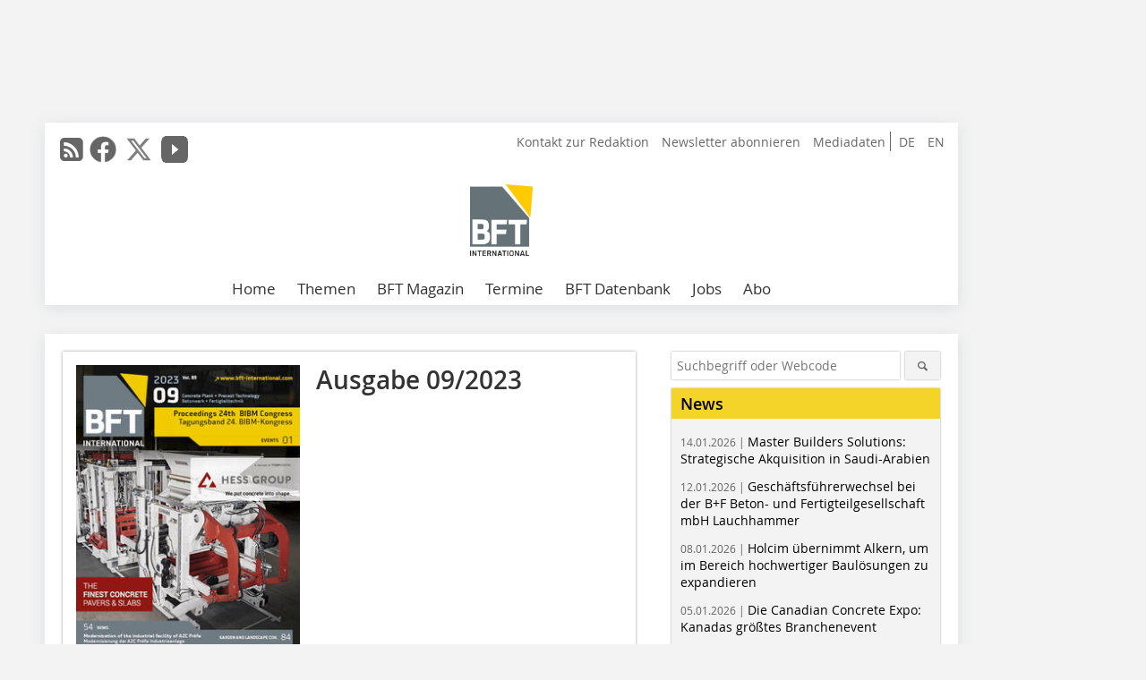

--- FILE ---
content_type: text/html; charset=UTF-8
request_url: https://www.bft-international.com/de/ausgaben/2023-09-3994199.html
body_size: 16453
content:
<!DOCTYPE html>
<html lang="de">
	<head>
		<meta charset="UTF-8">
		<meta name="viewport" content="width=device-width, initial-scale=1.0">
		<meta http-equiv="X-UA-Compatible" content="IE=edge,chrome=1" />

		<link rel="shortcut icon" href="/favicon.ico" type="image/x-icon">
		<link rel="icon" href="/favicon.ico" type="image/x-icon">
		<link rel="apple-touch-icon" sizes="57x57" href="/media/favicon/apple-icon-57x57.png">
		<link rel="apple-touch-icon" sizes="60x60" href="/media/favicon/apple-icon-60x60.png">
		<link rel="apple-touch-icon" sizes="72x72" href="/media/favicon/apple-icon-72x72.png">
		<link rel="apple-touch-icon" sizes="76x76" href="/media/favicon/apple-icon-76x76.png">
		<link rel="apple-touch-icon" sizes="114x114" href="/media/favicon/apple-icon-114x114.png">
		<link rel="apple-touch-icon" sizes="120x120" href="/media/favicon/apple-icon-120x120.png">
		<link rel="apple-touch-icon" sizes="144x144" href="/media/favicon/apple-icon-144x144.png">
		<link rel="apple-touch-icon" sizes="152x152" href="/media/favicon/apple-icon-152x152.png">
		<link rel="apple-touch-icon" sizes="180x180" href="/media/favicon/apple-icon-180x180.png">
		<link rel="icon" type="image/png" sizes="192x192"  href="/media/favicon/android-icon-192x192.png">
		<link rel="icon" type="image/png" sizes="32x32" href="/media/favicon/favicon-32x32.png">
		<link rel="icon" type="image/png" sizes="96x96" href="/media/favicon/favicon-96x96.png">
		<link rel="icon" type="image/png" sizes="16x16" href="/media/favicon/favicon-16x16.png">

					<link rel="alternate" href="https://www.bft-international.com/de/ausgaben/2023-09-3994199.html" hreflang="de">
			<link rel="alternate" href="https://www.bft-international.com/en/issue/2023-09-3994200.html" hreflang="en">
		
							<title>Ausgabe 09/2023 - Betonwerk Fertigteil-Technik</title>
				
				
				
							<meta property="og:title" content="Ausgabe 09/2023 - Betonwerk Fertigteil-Technik">
						
					<meta name="twitter:card" content="summary">
							<meta name="twitter:url" content="https://twitter.com/BFT_INT">
		
							<link rel="alternate" type="application/rss+xml" title="RSS" href="/de/rss.xml" />
		
				<link rel="stylesheet" type="text/css" href="/css/lib/normalize.min.css">
		<link rel="stylesheet" type="text/css" href="/css/lib/fontello.min.css">
		<link rel="stylesheet" type="text/css" href="/css/lib/fontawesome.min.css">
		<link rel="stylesheet" type="text/css" href="/css/lib/solid.min.css">
		<link rel="stylesheet" type="text/css" href="/css/lib/owl.carousel.min.css">
		<link rel="stylesheet" type="text/css" href="/css/lib/jquery.fancybox.min.css?v=2.1.5" media="screen" />
		<link rel="stylesheet" type="text/css" href="/css/style.min.css">
					<link rel="stylesheet" type="text/css" href="/css/theme_bft.min.css">
		
				
		      
        <!-- Neues IVW-Tracking 2021 -->
		  					<!-- begin preload of IOM web manager -->
		<link rel='preload' href='//data-09affd727b.bft-international.com/iomm/latest/manager/base/es6/bundle.js' as='script' id='IOMmBundle'>
		<link rel='preload' href='//data-09affd727b.bft-international.com/iomm/latest/bootstrap/loader.js' as='script'>
		<!-- end preload of IOM web manager -->
		<!-- begin loading of IOMm bootstrap code -->
		<script type='text/javascript' src="//data-09affd727b.bft-international.com/iomm/latest/bootstrap/loader.js"></script>
		<!-- end loading of IOMm bootstrap code -->
		<!-- Neues IVW-Tracking 2021 ENDE -->
		
				
																																																									
																<!-- Usercentrics Smart Data Protector Performance Optimierung (Vorladen der URLs) -->
				<link rel="preconnect" href="//privacy-proxy.usercentrics.eu">
				<link rel="preload" href="//privacy-proxy.usercentrics.eu/latest/uc-block.bundle.js" as="script">
				<link rel="dns-prefetch" href="//app.usercentrics.eu" /> 
				<link rel="dns-prefetch" href="//api.usercentrics.eu" />

								<!-- Usercentrics Consent Management Platform (CMP) mit TCF 2.0 -->
				<script id="usercentrics-cmp" data-settings-id="zq9XLUJpq" src="https://app.usercentrics.eu/browser-ui/latest/loader.js" data-tcf-enabled></script>

				<!-- Usercentrics Smart Data Protector -->
				<script type="application/javascript" src="https://privacy-proxy.usercentrics.eu/latest/uc-block.bundle.js"></script>

				<!-- Usercentrics Smart Data Protector Blockier-Liste -->
				<script>
					uc.blockOnly([
						'BJz7qNsdj-7', 						'HkocEodjb7',  						'BJ59EidsWQ',  						'HkYNq4sdjbm', 						'9V8bg4D63',   						'Hko_qNsui-Q'  											]);
				</script>
			
		

		<script type="text/javascript">
			window.dataLayer = window.dataLayer || [];
		window.dataLayer.push({'pageCategoryPrimary': "undefined" });
		window.dataLayer.push({'pageCategorySecondary': "undefined" });
		window.dataLayer.push({'pageAuthor': "undefined" });
		window.dataLayer.push({'pageIssue': "undefined" });
		</script>

							
	<!-- Google Tag Manager -->
	<script type="text/plain" data-usercentrics="Google Tag Manager">(function(w,d,s,l,i){w[l]=w[l]||[];w[l].push({'gtm.start':
	new Date().getTime(),event:'gtm.js'});var f=d.getElementsByTagName(s)[0],
	j=d.createElement(s),dl=l!='dataLayer'?'&l='+l:'';j.async=true;j.src=
	'https://www.googletagmanager.com/gtm.js?id='+i+dl;f.parentNode.insertBefore(j,f);
	})(window,document,'script','dataLayer','GTM-NQBC2BV');</script>
	<!-- End Google Tag Manager -->

				<script type="text/javascript" src="/js/lib/jquery-1.11.2.min.js"></script>

		
		
				
					</head>

	<body>
		<div id="newsletter-dialogue__background" class="ga_newsletter-dialogue"></div>
		<div class="body__wrapper">

													<div class="ad-body-topbanner">
						<ins class="asm_async_creative" style="display:inline-block; width:728px; height:90px; text-align:left; text-decoration:none;" data-asm-cdn="cdn.adspirit.de" data-asm-host="bauverlag.adspirit.de"  data-asm-params="pid=57&gdpr_consent=[consentstring]"></ins><script src="//cdn.adspirit.de/adasync.min.js" async type="text/javascript"></script>

<div class="adspirit__layer-ad">
<ins class="asm_async_creative" style="display:inline-block; width:1px; height:1px;text-align:left; text-decoration:none;" data-asm-cdn="cdn.adspirit.de" data-asm-host="bauverlag.adspirit.de" data-asm-params="pid=422&gdpr_consent=[consentstring]"></ins><script src="//cdn.adspirit.de/adasync.min.js" async type="text/javascript"></script>
</div>
<script>
if (window.innerWidth < 768) {
let layerAd = document.querySelector(".adspirit__layer-ad");
layerAd.innerHTML = ' ';
}
</script>
					</div>
													<div class="ad-body-skyscraper">
						<ins class="asm_async_creative" style="display:inline-block;text-align:left; text-decoration:none;" data-asm-cdn="cdn.adspirit.de" data-asm-host="bauverlag.adspirit.de"  data-asm-params="pid=63&gdpr_consent=[consentstring]"></ins><script src="//cdn.adspirit.de/adasync.min.js" async type="text/javascript"></script>
					</div>
				
					<div class="body__container">
						<div class="body__inner">
							<header class="header--main">
							<div class="header__meta clearfix">

																<ul class="social-media__list--head left">
								<li class="social-media__item--head"><a href="/de/rss.xml" target="_blank" title="RSS Feed | News"><i class="icon-rss-squared"></i></a></li> 								 <li class="social-media__item--head"><a href="https://www.facebook.com/BFT-International-1995044750630062/" class="social-media__link--head" target="_blank"><img class="social-media__icon" src="/media/img/social-media-icons/gray/facebook_72x72_gray.png" alt="Facebook" width="30" height="30"></a></li> 								 <li class="social-media__item--head"><a href="https://twitter.com/BFT_INT" class="social-media__link--head" target="_blank"><img class="social-media__icon" src="/media/img/social-media-icons/gray/x-twitter.svg" alt="Twitter" width="30" height="30"></a></li> 								 <li class="social-media__item--head"><a href="https://www.youtube.com/channel/UC7_KspFeyII5T7i_hXiu34g" class="social-media__link--head" target="_blank"><img class="social-media__icon" src="/media/img/social-media-icons/gray/youtube_social_icon_gray_64x64.png" alt="YouTube" width="30" height="30"></a></li> 																															</ul>

																								<ul class="nav-meta--lng right">
										<li class="nav-meta__item"><a class="nav-meta__link--lng" href="https://www.bft-international.com/de/ausgaben/2023-09-3994199.html">DE</a></li>
										<li class="nav-meta__item"><a class="nav-meta__link--lng" href="https://www.bft-international.com/en/issue/2023-09-3994200.html">EN</a></li>
								</ul>
								
																<ul class="nav-meta right">
																			<li class="nav-meta__item">
											<a href="/de/kontakt.html"  target="_parent" >Kontakt zur Redaktion</a>
										</li>
																			<li class="nav-meta__item">
											<a href="/de/newsletter_anmeldung-3280055.html"  target="_parent" >Newsletter abonnieren</a>
										</li>
																			<li class="nav-meta__item">
											<a href="https://bauverlag.de/bft-mediadaten"  target="_blank" >Mediadaten</a>
										</li>
																	</ul>

							</div>

																			<div class="header__logo">
								<a href="/"><img src="/media/img/logo.png" alt="Betonwerk Fertigteil-Technik"/></a>
							</div>
						
												

<label id="menu-button" class="icon-menu" for="mobile-menu">Menü</label>
<nav class="header__nav clearfix">
	<input type="checkbox" id="mobile-menu">

	<ul class="nav-main--level_1">
						<li class="nav-main__item--level_1">
			<a class="nav-main__link " href="/de/index.html" >
				Home
			</a>

			
		</li>
				<li class="nav-main__item--level_1">
			<a class="nav-main__link " href="" >
				Themen
			</a>

											<label title="Toggle Drop-down" class="drop-icon" for="sub-menu-1">
	    		<i class="icon-down-open"></i>
	    	</label>
	    	<input type="checkbox" id="sub-menu-1">
	    	<ul class="nav-main--level_2">
											<li class="nav-main__item">
	        		<a class="nav-main__link--level_2" href="/de/kategorie/formen-und-schalungen-3138648.html" >
	        			Formen und Schalungen
	        		</a>
	    			</li>
																	<li class="nav-main__item">
	        		<a class="nav-main__link--level_2" href="/de/kategorie/tiefbau-4246925.html" >
	        			Tiefbau
	        		</a>
	    			</li>
																	<li class="nav-main__item">
	        		<a class="nav-main__link--level_2" href="/de/kategorie/mischtechnik-4246919.html" >
	        			Mischtechnik
	        		</a>
	    			</li>
																	<li class="nav-main__item">
	        		<a class="nav-main__link--level_2" href="/de/kategorie/fertigteilherstellung-2857163.html" >
	        			Fertigteilherstellung
	        		</a>
	    			</li>
																	<li class="nav-main__item">
	        		<a class="nav-main__link--level_2" href="/de/kategorie/nachhaltigkeit-4249596.html" >
	        			Nachhaltigkeit
	        		</a>
	    			</li>
																	<li class="nav-main__item">
	        		<a class="nav-main__link--level_2" href="/de/kategorie/spannbeton-3138642.html" >
	        			Spannbeton
	        		</a>
	    			</li>
																	<li class="nav-main__item">
	        		<a class="nav-main__link--level_2" href="/de/kategorie/anlagentechnik-4249705.html" >
	        			Anlagentechnik
	        		</a>
	    			</li>
																	<li class="nav-main__item">
	        		<a class="nav-main__link--level_2" href="/de/kategorie/porenbeton-4267137.html" >
	        			Porenbeton
	        		</a>
	    			</li>
																	<li class="nav-main__item">
	        		<a class="nav-main__link--level_2" href="/de/kategorie/befestigungs-und-bewehrungstechnik-4267256.html" >
	        			Befestigungs- und Bewehrungstechnik
	        		</a>
	    			</li>
												    	</ul>
			
		</li>
				<li class="nav-main__item--level_1">
			<a class="nav-main__link " href="" >
				BFT Magazin
			</a>

											<label title="Toggle Drop-down" class="drop-icon" for="sub-menu-2">
	    		<i class="icon-down-open"></i>
	    	</label>
	    	<input type="checkbox" id="sub-menu-2">
	    	<ul class="nav-main--level_2">
											<li class="nav-main__item">
	        		<a class="nav-main__link--level_2" href="/de/aktuelle_ausgabe_29140.html" >
	        			Aktuelle Ausgabe
	        		</a>
	    			</li>
																	<li class="nav-main__item">
	        		<a class="nav-main__link--level_2" href="/de/archiv.html" >
	        			Archiv
	        		</a>
	    			</li>
												    	</ul>
			
		</li>
				<li class="nav-main__item--level_1">
			<a class="nav-main__link " href="/de/terminkalender.html" >
				Termine
			</a>

			
		</li>
				<li class="nav-main__item--level_1">
			<a class="nav-main__link " href="http://www.beja-online.info/"  target="_blank" >
				BFT Datenbank
			</a>

			
		</li>
				<li class="nav-main__item--level_1">
			<a class="nav-main__link " href="https://stellenmarkt.bft-international.com/?utm_source=bft-international.com&amp;utm_medium=nav-first-level&amp;utm_campaign=content&amp;utm_content=bft"  target="_blank" >
				Jobs
			</a>

			
		</li>
				<li class="nav-main__item--level_1">
			<a class="nav-main__link " href="https://www.bauverlag-shop.de/"  target="_self" >
				Abo
			</a>

			
		</li>
			</ul>
</nav>


					</header>

										<form action="/de/suche.html" method="get" class="search__wrapper--mobile">
						<fieldset class="search">
							<input class="search__text autoclear" type="text" name="s_text" title="Suchbegriff oder Webcode" placeholder="Suchbegriff oder Webcode"/>
							<button class="search__button" type="submit" title="Suchen"> <i class="icon-search"></i> </button>
						</fieldset>
					</form>


										


	<div class="ad-wrapper">
		<ins class="asm_async_creative" style="display:inline-flex; margin-left:-12px; margin-bottom:10px; text-align:left; text-decoration:none;" data-asm-cdn="cdn.adspirit.de" data-asm-host="bauverlag.adspirit.de" data-asm-responsive="1" data-asm-params="pid=66&gdpr_consent=[consentstring]"></ins><script src="//cdn.adspirit.de/adasync.min.js" async type="text/javascript"></script>

	</div>



<div class="body__content clearfix">
	<main>
		<div class="main__content">

							<div class="teaser__wrapper clearfix related-magazin--relative">
					<figure class="issue-teaser__img">
						<img src="/imgs/143016521_945533997d.jpg" alt="">
					</figure>
					<div class="issue-teaser__text">
													<h1>
								Ausgabe
								09/2023
							</h1>
						
													<div class="related-magazin__buttons--bottom">
																									<a href="/de/archiv.html" target="_blank" class="button related-magazin__button">Alle Ausgaben</a>
															</div>
											</div>
				</div>
			
							<span class="issue__content">Inhaltsverzeichnis</span>
			
																																															<h2 class="issue__ressort">EDITORIAL</h2>

											<article class="teaser-sm__wrapper clearfix">
							<header>
																									<h3 class="teaser-sm__heading">
										<a href="/de/artikel/ein-herzliches-willkommen-zum-24-bibm-kongress-in-amsterdam-3997398.html">
											Ein herzliches Willkommen zum 
24. BIBM-Kongress in Amsterdam,
																					</a>
									</h3>
															</header>

																						<figure class="teaser-sm__img">
									<a href="/de/artikel/ein-herzliches-willkommen-zum-24-bibm-kongress-in-amsterdam-3997398.html">
										<img src="/imgs/1/9/9/1/8/3/3/Portraet-MV_T6B2125_sw-97e72aefec956980.jpeg" alt="">
									</a>
								</figure>
								<div class="teaser-sm__text--right">
																			<p>egal ob Hersteller von Betonbauteilen, Zulieferer und Innovationsgeber, Forscher oder Branchenpartner, für alle bildet der 24. BIBM Kongress vom 27.-29. September 2023 in Amsterdam die ideale...</p>
																		<a class="button button--teaser" href="/de/artikel/ein-herzliches-willkommen-zum-24-bibm-kongress-in-amsterdam-3997398.html" title="Ein herzliches Willkommen zum 
24. BIBM-Kongress in Amsterdam,">mehr</a>
								</div>
							
														

						</article>
																																																																																																																																																																																																																																																																																								<h2 class="issue__ressort">NEWS | NACHRICHTEN</h2>

											<article class="teaser-sm__wrapper clearfix">
							<header>
																	<div class="teaser-sm__roofline"> MCT ITALY </div>
																									<h3 class="teaser-sm__heading">
										<a href="/de/artikel/ausbau-des-marktwachstums-und-eroeffnung-einer-neuen-produktionsanlage-3997439.html">
											Ausbau des Marktwachstums und Eröffnung einer neuen Produktionsanlage
																					</a>
									</h3>
															</header>

																						<figure class="teaser-sm__img">
									<a href="/de/artikel/ausbau-des-marktwachstums-und-eroeffnung-einer-neuen-produktionsanlage-3997439.html">
										<img src="/imgs/1/9/9/1/8/4/4/KN_4225_Fig.1_MCT_Italy_-_Ribbon_Cutting_Event_-4d81a02ac52e3b34.jpeg" alt="">
									</a>
								</figure>
								<div class="teaser-sm__text--right">
																			<p>Bei MCT Italy herrscht große Begeisterung: Erst vor wenigen Wochen hat der Maschinenhersteller einen neuen Bereich seiner Produktionsstätte eröffnet und ist damit in der Lage, die Produktionszeiten zu...</p>
																		<a class="button button--teaser" href="/de/artikel/ausbau-des-marktwachstums-und-eroeffnung-einer-neuen-produktionsanlage-3997439.html" title="Ausbau des Marktwachstums und Eröffnung einer neuen Produktionsanlage">mehr</a>
								</div>
							
														

						</article>
											<article class="teaser-sm__wrapper clearfix">
							<header>
																	<div class="teaser-sm__roofline"> DYCKERHOFF </div>
																									<h3 class="teaser-sm__heading">
										<a href="/de/artikel/co2-reduzierter-weisszement-blue-star-vorgestellt-3997350.html">
											CO<sub>2</sub>-reduzierter Weißzement Blue Star vorgestellt
																					</a>
									</h3>
															</header>

																						<figure class="teaser-sm__img">
									<a href="/de/artikel/co2-reduzierter-weisszement-blue-star-vorgestellt-3997350.html">
										<img src="/imgs/1/9/9/1/8/2/1/KN_4235_Fig.1_Foto_Pressemeldung_Dyckerhoff_Weiss_BLUE_STAR.JPG-fdb72b018233d210.jpeg" alt="">
									</a>
								</figure>
								<div class="teaser-sm__text--right">
																			<p>Anlässlich der Ulmer BetonTage (20. bis 22. Juni 2023) stellte Dyckerhoff den neu entwickelten CO2-reduzierten Zement Dyckerhoff Weiss Blue Star vor. Dieser Puzzolanzement wurde Mitte Juni mit der...</p>
																		<a class="button button--teaser" href="/de/artikel/co2-reduzierter-weisszement-blue-star-vorgestellt-3997350.html" title="CO&lt;sub&gt;2&lt;/sub&gt;-reduzierter Weißzement Blue Star vorgestellt">mehr</a>
								</div>
							
														

						</article>
											<article class="teaser-sm__wrapper clearfix">
							<header>
																	<div class="teaser-sm__roofline"> KELLER HCW </div>
																									<h3 class="teaser-sm__heading">
										<a href="/de/artikel/3d-druck-zur-flexiblen-und-umweltschonenden-herstellung-von-betonteilen-3997423.html">
											3D-Druck zur flexiblen und umweltschonenden Herstellung von Betonteilen
																					</a>
									</h3>
															</header>

																						<figure class="teaser-sm__img">
									<a href="/de/artikel/3d-druck-zur-flexiblen-und-umweltschonenden-herstellung-von-betonteilen-3997423.html">
										<img src="/imgs/1/9/9/1/8/4/0/KN_4224_Fig.1_Bild_1-5e2c38943659b1e0.jpeg" alt="">
									</a>
								</figure>
								<div class="teaser-sm__text--right">
																			<p>Der Maschinen- und Anlagenbauer Keller mit Sitz im westfälischen Ibbenbüren-Laggenbeck zählt zu den bedeutendsten Unternehmen in der Region. Seit vielen Jahren entwickelt Keller nicht nur für die...</p>
																		<a class="button button--teaser" href="/de/artikel/3d-druck-zur-flexiblen-und-umweltschonenden-herstellung-von-betonteilen-3997423.html" title="3D-Druck zur flexiblen und umweltschonenden Herstellung von Betonteilen">mehr</a>
								</div>
							
														

						</article>
											<article class="teaser-sm__wrapper clearfix">
							<header>
																	<div class="teaser-sm__roofline"> PROGRESS GROUP </div>
																									<h3 class="teaser-sm__heading">
										<a href="/de/artikel/modernisierung-der-a2c-prefa-industrieanlage-fuer-mehr-nachhaltigkeit-3997464.html">
											Modernisierung der A2C Préfa Industrieanlage für mehr Nachhaltigkeit
																					</a>
									</h3>
															</header>

																						<figure class="teaser-sm__img">
									<a href="/de/artikel/modernisierung-der-a2c-prefa-industrieanlage-fuer-mehr-nachhaltigkeit-3997464.html">
										<img src="/imgs/1/9/9/1/8/5/1/KN_4223_Fig.1_A2C__6_-ba6f758b3ec68982.jpeg" alt="">
									</a>
								</figure>
								<div class="teaser-sm__text--right">
																			<p>Um seine Ziele in Punkto Nachhaltigkeit zu erreichen, beschloss A2C Préfa, seine Produktion zu modernisieren. Dabei wurde viel Planung ins Abfallrecycling, den reduzierten Schadstoffausstoß, die...</p>
																		<a class="button button--teaser" href="/de/artikel/modernisierung-der-a2c-prefa-industrieanlage-fuer-mehr-nachhaltigkeit-3997464.html" title="Modernisierung der A2C Préfa Industrieanlage für mehr Nachhaltigkeit">mehr</a>
								</div>
							
														

						</article>
											<article class="teaser-sm__wrapper clearfix">
							<header>
																	<div class="teaser-sm__roofline"> MBK MASCHINENBAU </div>
																									<h3 class="teaser-sm__heading">
										<a href="/de/artikel/mbk-mattenschweissmaschine-fuer-fertigteilplatten-doppel-und-massivwaende-3997455.html">
											Mbk-Mattenschweißmaschine für Fertigteilplatten, Doppel- und Massivwände
																					</a>
									</h3>
															</header>

																						<figure class="teaser-sm__img">
									<a href="/de/artikel/mbk-mattenschweissmaschine-fuer-fertigteilplatten-doppel-und-massivwaende-3997455.html">
										<img src="/imgs/1/9/9/1/8/4/8/KN_4230_Fig.1_PC-64-MSM-350-M-5_grau-b6bf1e8af9531366.jpeg" alt="">
									</a>
								</figure>
								<div class="teaser-sm__text--right">
																			<p>Die von der mbk Maschinenbau GmbH entwickelte Mattenschweißmaschine ist eine zukunftsweisende Lösung für die Herstellung von Fertigteilplatten mit Ortbetonergänzung sowie Doppel- und Massivwänden. Die...</p>
																		<a class="button button--teaser" href="/de/artikel/mbk-mattenschweissmaschine-fuer-fertigteilplatten-doppel-und-massivwaende-3997455.html" title="Mbk-Mattenschweißmaschine für Fertigteilplatten, Doppel- und Massivwände">mehr</a>
								</div>
							
														

						</article>
											<article class="teaser-sm__wrapper clearfix">
							<header>
																	<div class="teaser-sm__roofline"> COMBILIFT </div>
																									<h3 class="teaser-sm__heading">
										<a href="/de/artikel/portalhubwagen-nach-mass-fuer-massgeschneiderte-entwaesserungsloesungen-3997447.html">
											Portalhubwagen nach Maß für maßgeschneiderte Entwässerungslösungen
																					</a>
									</h3>
															</header>

																						<figure class="teaser-sm__img">
									<a href="/de/artikel/portalhubwagen-nach-mass-fuer-massgeschneiderte-entwaesserungsloesungen-3997447.html">
										<img src="/imgs/1/9/9/1/8/4/6/KN_4226_Fig.1_JKH_8_small-12a6a637d2b3c233.jpeg" alt="">
									</a>
								</figure>
								<div class="teaser-sm__text--right">
																			<p>Die Firma JKH Drainage wurde vor 53 Jahren gegründet und heutiger Geschäftsführer eines neuen, ca. 1,5 Hektar großen Standorts in Suffolk ist der Enkel des Gründers, Daniel Prince. Hiermit stehen dem...</p>
																		<a class="button button--teaser" href="/de/artikel/portalhubwagen-nach-mass-fuer-massgeschneiderte-entwaesserungsloesungen-3997447.html" title="Portalhubwagen nach Maß für maßgeschneiderte Entwässerungslösungen">mehr</a>
								</div>
							
														

						</article>
																																																																																				<h2 class="issue__ressort">GARDEN AND LANDSCAPE CONSTRUCTION | GALABAU</h2>

											<article class="teaser-sm__wrapper clearfix">
							<header>
																	<div class="teaser-sm__roofline"> KANN BAUSTOFFWERKE </div>
																									<h3 class="teaser-sm__heading">
										<a href="/de/artikel/pheos-elegantes-pflaster-mit-glanz-3997374.html">
											Pheos – elegantes Pflaster mit Glanz
																					</a>
									</h3>
															</header>

																						<figure class="teaser-sm__img">
									<a href="/de/artikel/pheos-elegantes-pflaster-mit-glanz-3997374.html">
										<img src="/imgs/1/9/9/1/8/2/7/KN_4212_Fig.1_KANN0923_Pheos_40x20_anthrazit_M102-546ab286e0e5818d.jpeg" alt="">
									</a>
								</figure>
								<div class="teaser-sm__text--right">
																			<p>Zeitgemäße Gebäudearchitekturen erlauben bei der Gartengestaltung verschiedene Stilrichtungen. Neben der klassischen Geradlinigkeit findet auch die südländische Eleganz nach wie vor viele Freunde...</p>
																		<a class="button button--teaser" href="/de/artikel/pheos-elegantes-pflaster-mit-glanz-3997374.html" title="Pheos – elegantes Pflaster mit Glanz">mehr</a>
								</div>
							
														

						</article>
											<article class="teaser-sm__wrapper clearfix">
							<header>
																	<div class="teaser-sm__roofline"> F.C. NÜDLING </div>
																									<h3 class="teaser-sm__heading">
										<a href="/de/artikel/fcn-praesentiert-die-keramik-beton-verbundplatten-geoceramica-3997480.html">
											FCN präsentiert die Keramik-Beton-Verbundplatten GeoCeramica
																					</a>
									</h3>
															</header>

																						<figure class="teaser-sm__img">
									<a href="/de/artikel/fcn-praesentiert-die-keramik-beton-verbundplatten-geoceramica-3997480.html">
										<img src="/imgs/1/9/9/1/8/5/5/KN_4219_Fig.1_NUeD0323_GEOCERAMICA_Academy-0374e7b5ddc5a2c8.jpeg" alt="">
									</a>
								</figure>
								<div class="teaser-sm__text--right">
																			<p>Premium-Terrassenplatten in modernem Design, einfach zu verlegen und ausgesprochen pflegeleicht – GeoCeramica von FCN beeindruckt auf ganzer Linie. Die perfekte Verbindung aus Keramik und Beton macht...</p>
																		<a class="button button--teaser" href="/de/artikel/fcn-praesentiert-die-keramik-beton-verbundplatten-geoceramica-3997480.html" title="FCN präsentiert die Keramik-Beton-Verbundplatten GeoCeramica">mehr</a>
								</div>
							
														

						</article>
											<article class="teaser-sm__wrapper clearfix">
							<header>
																	<div class="teaser-sm__roofline"> KBH </div>
																									<h3 class="teaser-sm__heading">
										<a href="/de/artikel/neue-veredelungslinie-fuer-fujairah-concrete-products-3997415.html">
											Neue Veredelungslinie für Fujairah Concrete Products
																					</a>
									</h3>
															</header>

																						<figure class="teaser-sm__img">
									<a href="/de/artikel/neue-veredelungslinie-fuer-fujairah-concrete-products-3997415.html">
										<img src="/imgs/1/9/9/1/8/3/8/KN_4222_Fig.1_IMG_1722-72edf7eb7474843b.jpeg" alt="">
									</a>
								</figure>
								<div class="teaser-sm__text--right">
																			<p>Fujairah Concrete Products (FCP) – ein Unternehmen der Fujairah Building Industries mit Sitz in Fujairah, Vereinigte Arabische Emirate – ist seit 1978 ein führender Produzent von hochwertigen...</p>
																		<a class="button button--teaser" href="/de/artikel/neue-veredelungslinie-fuer-fujairah-concrete-products-3997415.html" title="Neue Veredelungslinie für Fujairah Concrete Products">mehr</a>
								</div>
							
														

						</article>
											<article class="teaser-sm__wrapper clearfix">
							<header>
																	<div class="teaser-sm__roofline"> ADOLF BLATT </div>
																									<h3 class="teaser-sm__heading">
										<a href="/de/artikel/obersulm-saniert-rathausvorplatz-mit-besonderem-betonpflaster-3997472.html">
											Obersulm saniert Rathausvorplatz mit besonderem 
Betonpflaster
																					</a>
									</h3>
															</header>

																						<figure class="teaser-sm__img">
									<a href="/de/artikel/obersulm-saniert-rathausvorplatz-mit-besonderem-betonpflaster-3997472.html">
										<img src="/imgs/1/9/9/1/8/5/3/KN_4206_Fig.1_Bild_5.JPG-f9162589cee50e23.jpeg" alt="">
									</a>
								</figure>
								<div class="teaser-sm__text--right">
																			<p>Obersulm ist eine Gemeinde im Landkreis Heilbronn in Baden-Württemberg, die in den 1970er Jahren durch den Zusammenschluss von sechs Gemeinden entstand. Sie gehört zur Region Heilbronn-Franken und zur...</p>
																		<a class="button button--teaser" href="/de/artikel/obersulm-saniert-rathausvorplatz-mit-besonderem-betonpflaster-3997472.html" title="Obersulm saniert Rathausvorplatz mit besonderem 
Betonpflaster">mehr</a>
								</div>
							
														

						</article>
											<article class="teaser-sm__wrapper clearfix">
							<header>
																									<h3 class="teaser-sm__heading">
										<a href="/de/artikel/neue-produktionsanlage-fuer-feiter-betonsteinwerk-nahm-betrieb-im-werk-xanten-auf-3997431.html">
											Neue Produktionsanlage für Feiter Betonsteinwerk nahm Betrieb im Werk Xanten auf
																					</a>
									</h3>
															</header>

																						<figure class="teaser-sm__img">
									<a href="/de/artikel/neue-produktionsanlage-fuer-feiter-betonsteinwerk-nahm-betrieb-im-werk-xanten-auf-3997431.html">
										<img src="/imgs/1/9/9/1/8/4/2/HA_1204_Fig.01_DJI_0276-60f7767bf0747970.jpeg" alt="">
									</a>
								</figure>
								<div class="teaser-sm__text--right">
																			<p>Anfang März 2023 nahm das Betonsteinwerk von Feiter in Xanten/Niederrhein die Produktion am neuen Standort auf. Dort werden auf ca. 3 Hektar Werksgelände Betonwaren (Pflastersteine, Platten und...</p>
																		<a class="button button--teaser" href="/de/artikel/neue-produktionsanlage-fuer-feiter-betonsteinwerk-nahm-betrieb-im-werk-xanten-auf-3997431.html" title="Neue Produktionsanlage für Feiter Betonsteinwerk nahm Betrieb im Werk Xanten auf">mehr</a>
								</div>
							
														

						</article>
																																																																						<h2 class="issue__ressort">MOLDS AND FORMWORK | SCHALUNGEN UND FORMEN</h2>

											<article class="teaser-sm__wrapper clearfix">
							<header>
																									<h3 class="teaser-sm__heading">
										<a href="/de/artikel/weltweit-neue-massstaebe-fuer-3d-schalungen-setzen-3997407.html">
											Weltweit neue Maßstäbe für 3D-Schalungen setzen
																					</a>
									</h3>
															</header>

																						<figure class="teaser-sm__img">
									<a href="/de/artikel/weltweit-neue-massstaebe-fuer-3d-schalungen-setzen-3997407.html">
										<img src="/imgs/1/9/9/1/8/3/6/HA_1206_Fig.01_Fully_adjustable_substation_mould__at_commissioning_before_leaving_for_Poland-080eec47924c747f.jpeg" alt="">
									</a>
								</figure>
								<div class="teaser-sm__text--right">
																			<p>Als einer der führenden Formenhersteller in Europa hat Construx im Laufe der Jahre ein komplettes Sortiment modernster 3D-Schalungen konzipiert und setzt auch weiterhin weltweit neue Maßstäbe bei...</p>
																		<a class="button button--teaser" href="/de/artikel/weltweit-neue-massstaebe-fuer-3d-schalungen-setzen-3997407.html" title="Weltweit neue Maßstäbe für 3D-Schalungen setzen">mehr</a>
								</div>
							
														

						</article>
																																																																																																																																																																																																																																														<h2 class="issue__ressort">EVENTS | VERANSTALTUNGEN</h2>

											<article class="teaser-sm__wrapper clearfix">
							<header>
																	<div class="teaser-sm__roofline"> FOReWORDS BIBM-KONGRESS 2023 </div>
																									<h3 class="teaser-sm__heading">
										<a href="/de/artikel/vorworte-bibm-kongress-3997488.html">
											Vorworte BIBM-Kongress
																					</a>
									</h3>
															</header>

																						<figure class="teaser-sm__img">
									<a href="/de/artikel/vorworte-bibm-kongress-3997488.html">
										<img src="/imgs/1/9/9/1/8/5/7/Alessio_Rimoldi.JPG-9b65aa6489670486.jpeg" alt="">
									</a>
								</figure>
								<div class="teaser-sm__text--right">
																			<p>Herzlich willkommen zum BIBM-Kongress 2023! Der BIBM-Kongress 2023, der vom 27.-29. September in Amsterdam stattfindet, nähert sich mit großen Schritten. Dies ist bereits der 7. BIBM-Kongress, an dem...</p>
																		<a class="button button--teaser" href="/de/artikel/vorworte-bibm-kongress-3997488.html" title="Vorworte BIBM-Kongress">mehr</a>
								</div>
							
														

						</article>
											<article class="teaser-sm__wrapper clearfix">
							<header>
																							</header>

																						<figure class="teaser-sm__img">
									<a href="/de/artikel/artikel_3997358.html">
										<img src="/imgs/1/9/9/1/8/2/3/230726_speaker_crampton-5346d6f63a686df2.jpeg" alt="">
									</a>
								</figure>
								<div class="teaser-sm__text--right">
																		<a class="button button--teaser" href="/de/artikel/artikel_3997358.html" title="">mehr</a>
								</div>
							
														

						</article>
											<article class="teaser-sm__wrapper clearfix">
							<header>
																							</header>

														
																													

						</article>
											<article class="teaser-sm__wrapper clearfix">
							<header>
																							</header>

																						<figure class="teaser-sm__img">
									<a href="/de/artikel/artikel_3997382.html">
										<img src="/imgs/1/9/9/1/8/2/9/230731_the_ring_speaker_master_builders-8a45f1e43d95673b.jpeg" alt="">
									</a>
								</figure>
								<div class="teaser-sm__text--right">
																		<a class="button button--teaser" href="/de/artikel/artikel_3997382.html" title="">mehr</a>
								</div>
							
														

						</article>
											<article class="teaser-sm__wrapper clearfix">
							<header>
																									<h3 class="teaser-sm__heading">
										<a href="/de/artikel/floor-plan-3997390.html">
											Floor Plan
																					</a>
									</h3>
															</header>

																						<figure class="teaser-sm__img">
									<a href="/de/artikel/floor-plan-3997390.html">
										<img src="/imgs/1/9/9/1/8/3/1/Floorplan-4d44ea837741a4f6.jpeg" alt="">
									</a>
								</figure>
								<div class="teaser-sm__text--right">
																		<a class="button button--teaser" href="/de/artikel/floor-plan-3997390.html" title="Floor Plan">mehr</a>
								</div>
							
														

						</article>
											<article class="teaser-sm__wrapper clearfix">
							<header>
																							</header>

																						<figure class="teaser-sm__img">
									<a href="/de/artikel/artikel_3997496.html">
										<img src="/imgs/1/9/9/1/8/5/9/230726_Innovationworkshop_speaker_kuraray-baca20b633fbbdcc.jpeg" alt="">
									</a>
								</figure>
								<div class="teaser-sm__text--right">
																		<a class="button button--teaser" href="/de/artikel/artikel_3997496.html" title="">mehr</a>
								</div>
							
														

						</article>
																												<h2 class="issue__ressort">PATENTS | PATENTE</h2>

											<article class="teaser-sm__wrapper clearfix">
							<header>
																									<h3 class="teaser-sm__heading">
										<a href="/de/artikel/haus-hergestellt-mit-porenbetonplatten-3997504.html">
											Haus hergestellt mit Porenbetonplatten
																					</a>
									</h3>
															</header>

																						<figure class="teaser-sm__img">
									<a href="/de/artikel/haus-hergestellt-mit-porenbetonplatten-3997504.html">
										<img src="/imgs/1/9/9/1/8/6/1/Patent_1__CN_114922317_A-1296246ab07dfda2.jpeg" alt="">
									</a>
								</figure>
								<div class="teaser-sm__text--right">
																		<a class="button button--teaser" href="/de/artikel/haus-hergestellt-mit-porenbetonplatten-3997504.html" title="Haus hergestellt mit Porenbetonplatten">mehr</a>
								</div>
							
														

						</article>
											<article class="teaser-sm__wrapper clearfix">
							<header>
																									<h3 class="teaser-sm__heading">
										<a href="/de/artikel/fertigungsstrasse-zur-herstellung-von-betonsteinen-3997512.html">
											<irspacing style="letter-spacing: -0.02em;">Fertigungsstraße zur Herstellung von Betonsteinen</irspacing> 
																					</a>
									</h3>
															</header>

																						<figure class="teaser-sm__img">
									<a href="/de/artikel/fertigungsstrasse-zur-herstellung-von-betonsteinen-3997512.html">
										<img src="/imgs/1/9/9/1/8/6/3/Patent_2_CN_115091603_A-85c90ebbe6af9796.jpeg" alt="">
									</a>
								</figure>
								<div class="teaser-sm__text--right">
																		<a class="button button--teaser" href="/de/artikel/fertigungsstrasse-zur-herstellung-von-betonsteinen-3997512.html" title="&lt;irspacing style=&quot;letter-spacing: -0.02em;&quot;&gt;Fertigungsstraße zur Herstellung von Betonsteinen&lt;/irspacing&gt; ">mehr</a>
								</div>
							
														

						</article>
											<article class="teaser-sm__wrapper clearfix">
							<header>
																									<h3 class="teaser-sm__heading">
										<a href="/de/artikel/betonpflastersteinsystem-3997520.html">
											Betonpflastersteinsystem
																					</a>
									</h3>
															</header>

																						<figure class="teaser-sm__img">
									<a href="/de/artikel/betonpflastersteinsystem-3997520.html">
										<img src="/imgs/1/9/9/1/8/6/5/Patent_3_DE_102021006243_A1-cb13fcf47db824b7.jpeg" alt="">
									</a>
								</figure>
								<div class="teaser-sm__text--right">
																		<a class="button button--teaser" href="/de/artikel/betonpflastersteinsystem-3997520.html" title="Betonpflastersteinsystem">mehr</a>
								</div>
							
														

						</article>
											<article class="teaser-sm__wrapper clearfix">
							<header>
																									<h3 class="teaser-sm__heading">
										<a href="/de/artikel/verfahren-und-herstellungssystem-zur-automatisierten-herstellung-duennwandiger-betonbauteile-3997528.html">
											<irspacing style="letter-spacing: -0.02em;">Verfahren und Herstellungssystem zur automatisierten Herstellung dünnwandiger Betonbauteile ... </irspacing>
																					</a>
									</h3>
															</header>

																						<figure class="teaser-sm__img">
									<a href="/de/artikel/verfahren-und-herstellungssystem-zur-automatisierten-herstellung-duennwandiger-betonbauteile-3997528.html">
										<img src="/imgs/1/9/9/1/8/6/7/Patent_4_DE_102021133597_A1-eb3754e638e918d4.jpeg" alt="">
									</a>
								</figure>
								<div class="teaser-sm__text--right">
																		<a class="button button--teaser" href="/de/artikel/verfahren-und-herstellungssystem-zur-automatisierten-herstellung-duennwandiger-betonbauteile-3997528.html" title="&lt;irspacing style=&quot;letter-spacing: -0.02em;&quot;&gt;Verfahren und Herstellungssystem zur automatisierten Herstellung dünnwandiger Betonbauteile ... &lt;/irspacing&gt;">mehr</a>
								</div>
							
														

						</article>
											<article class="teaser-sm__wrapper clearfix">
							<header>
																									<h3 class="teaser-sm__heading">
										<a href="/de/artikel/bauteil-in-form-eines-bauwerks-oder-eines-teils-des-bauwerks-oder-einer-bauwerkskomponente-aus-einem-werkstoffverbund-3997536.html">
											<irspacing style="letter-spacing: -0.01em;">Bauteil in Form eines Bauwerks oder eines Teils des Bauwerks oder einer Bauwerkskomponente </irspacing>aus einem Werkstoffverbund
																					</a>
									</h3>
															</header>

																						<figure class="teaser-sm__img">
									<a href="/de/artikel/bauteil-in-form-eines-bauwerks-oder-eines-teils-des-bauwerks-oder-einer-bauwerkskomponente-aus-einem-werkstoffverbund-3997536.html">
										<img src="/imgs/1/9/9/1/8/6/9/Patent_5_DE_202023100028_U1-f61eb07673f64d27.jpeg" alt="">
									</a>
								</figure>
								<div class="teaser-sm__text--right">
																		<a class="button button--teaser" href="/de/artikel/bauteil-in-form-eines-bauwerks-oder-eines-teils-des-bauwerks-oder-einer-bauwerkskomponente-aus-einem-werkstoffverbund-3997536.html" title="&lt;irspacing style=&quot;letter-spacing: -0.01em;&quot;&gt;Bauteil in Form eines Bauwerks oder eines Teils des Bauwerks oder einer Bauwerkskomponente &lt;/irspacing&gt;aus einem Werkstoffverbund">mehr</a>
								</div>
							
														

						</article>
											<article class="teaser-sm__wrapper clearfix">
							<header>
																									<h3 class="teaser-sm__heading">
										<a href="/de/artikel/duebel-sowie-betonfertigteil-mit-einem-solchen-3997544.html">
											Dübel sowie Betonfertigteil mit einem solchen
																					</a>
									</h3>
															</header>

																						<figure class="teaser-sm__img">
									<a href="/de/artikel/duebel-sowie-betonfertigteil-mit-einem-solchen-3997544.html">
										<img src="/imgs/1/9/9/1/8/7/1/Patent_6_DE_202023101207_U1-7ecb3a9e190ae3c4.jpeg" alt="">
									</a>
								</figure>
								<div class="teaser-sm__text--right">
																		<a class="button button--teaser" href="/de/artikel/duebel-sowie-betonfertigteil-mit-einem-solchen-3997544.html" title="Dübel sowie Betonfertigteil mit einem solchen">mehr</a>
								</div>
							
														

						</article>
											<article class="teaser-sm__wrapper clearfix">
							<header>
																									<h3 class="teaser-sm__heading">
										<a href="/de/artikel/betonstein-insbesondere-l-stein-aus-beton-zur-erstellung-eines-begrenzenden-steinverbundes-3997552.html">
											Betonstein, insbesondere L-Stein aus Beton zur Erstellung eines begrenzenden Steinverbundes
																					</a>
									</h3>
															</header>

																						<figure class="teaser-sm__img">
									<a href="/de/artikel/betonstein-insbesondere-l-stein-aus-beton-zur-erstellung-eines-begrenzenden-steinverbundes-3997552.html">
										<img src="/imgs/1/9/9/1/8/7/3/Patent_7_DE_202023102175_U1-733110e57f7c62ed.jpeg" alt="">
									</a>
								</figure>
								<div class="teaser-sm__text--right">
																		<a class="button button--teaser" href="/de/artikel/betonstein-insbesondere-l-stein-aus-beton-zur-erstellung-eines-begrenzenden-steinverbundes-3997552.html" title="Betonstein, insbesondere L-Stein aus Beton zur Erstellung eines begrenzenden Steinverbundes">mehr</a>
								</div>
							
														

						</article>
											<article class="teaser-sm__wrapper clearfix">
							<header>
																									<h3 class="teaser-sm__heading">
										<a href="/de/artikel/verfahren-und-system-zur-erstellung-einer-bewehrung-eines-betonfertigteils-3997560.html">
											Verfahren und System zur Erstellung einer Bewehrung eines Betonfertigteils
																					</a>
									</h3>
															</header>

																						<figure class="teaser-sm__img">
									<a href="/de/artikel/verfahren-und-system-zur-erstellung-einer-bewehrung-eines-betonfertigteils-3997560.html">
										<img src="/imgs/1/9/9/1/8/7/5/Patent_8_EP_4202145_A1-00b949cfbb3d5c71.jpeg" alt="">
									</a>
								</figure>
								<div class="teaser-sm__text--right">
																		<a class="button button--teaser" href="/de/artikel/verfahren-und-system-zur-erstellung-einer-bewehrung-eines-betonfertigteils-3997560.html" title="Verfahren und System zur Erstellung einer Bewehrung eines Betonfertigteils">mehr</a>
								</div>
							
														

						</article>
											<article class="teaser-sm__wrapper clearfix">
							<header>
																									<h3 class="teaser-sm__heading">
										<a href="/de/artikel/zementfreier-fertigbetonturm-mit-trockenbauvorsatz-und-spannbolzensegment-3997568.html">
											Zementfreier Fertigbetonturm mit Trockenbauvorsatz und Spannbolzensegment
																					</a>
									</h3>
															</header>

																						<figure class="teaser-sm__img">
									<a href="/de/artikel/zementfreier-fertigbetonturm-mit-trockenbauvorsatz-und-spannbolzensegment-3997568.html">
										<img src="/imgs/1/9/9/1/8/7/7/Patent_9_EP_4202209_A1-d33de8b100cc191d.jpeg" alt="">
									</a>
								</figure>
								<div class="teaser-sm__text--right">
																		<a class="button button--teaser" href="/de/artikel/zementfreier-fertigbetonturm-mit-trockenbauvorsatz-und-spannbolzensegment-3997568.html" title="Zementfreier Fertigbetonturm mit Trockenbauvorsatz und Spannbolzensegment">mehr</a>
								</div>
							
														

						</article>
											<article class="teaser-sm__wrapper clearfix">
							<header>
																									<h3 class="teaser-sm__heading">
										<a href="/de/artikel/vorgefertigte-wandscheibe-aus-beton-mit-schalungsmatten-und-herstellungsverfahren-dafuer-3997576.html">
											Vorgefertigte Wandscheibe aus Beton mit Schalungsmatten und Herstellungsverfahren dafür
																					</a>
									</h3>
															</header>

																						<figure class="teaser-sm__img">
									<a href="/de/artikel/vorgefertigte-wandscheibe-aus-beton-mit-schalungsmatten-und-herstellungsverfahren-dafuer-3997576.html">
										<img src="/imgs/1/9/9/1/8/7/9/Patent_10_LU503116-15653e5ebd1f5695.jpeg" alt="">
									</a>
								</figure>
								<div class="teaser-sm__text--right">
																		<a class="button button--teaser" href="/de/artikel/vorgefertigte-wandscheibe-aus-beton-mit-schalungsmatten-und-herstellungsverfahren-dafuer-3997576.html" title="Vorgefertigte Wandscheibe aus Beton mit Schalungsmatten und Herstellungsverfahren dafür">mehr</a>
								</div>
							
														

						</article>
																			
		</div>	</main>

		
<aside>

		<form action="/de/suche.html" method="get">
    <fieldset class="search">
      <input class="search__text autoclear" type="text" name="s_text" title="Suchbegriff oder Webcode" placeholder="Suchbegriff oder Webcode"/>
      <button class="search__button" type="submit" title="Suchen"> <i class="icon-search"></i> </button>
    </fieldset>
  </form>

				<div class="aside__box">
			<span class="aside__h3">News</span>
	    <ul class="aside__list">
															<li class="aside__item">
			      	<a href="/de/news/master-builders-solutions-strategische-akquisition-in-saudi-arabien-4330611.html">
								<span class="aside__date">14.01.2026 | </span>								Master Builders Solutions: Strategische Akquisition in Saudi-Arabien
							</a>
			      </li>
																				<li class="aside__item">
			      	<a href="/de/news/geschaeftsfuehrerwechsel-bei-der-bf-beton-und-fertigteilgesellschaft-mbh-lauchhammer-4330268.html">
								<span class="aside__date">12.01.2026 | </span>								Geschäftsführerwechsel bei der B+F Beton- und Fertigteilgesellschaft mbH Lauchhammer
							</a>
			      </li>
																				<li class="aside__item">
			      	<a href="/de/news/holcim-uebernimmt-alkern-um-im-bereich-hochwertiger-bauloesungen-zu-expandieren-4329746.html">
								<span class="aside__date">08.01.2026 | </span>								Holcim übernimmt Alkern, um im Bereich hochwertiger Baulösungen zu expandieren
							</a>
			      </li>
																				<li class="aside__item">
			      	<a href="/de/news/die-canadian-concrete-expo-kanadas-groesstes-branchenevent-4328671.html">
								<span class="aside__date">05.01.2026 | </span>								Die Canadian Concrete Expo: Kanadas größtes Branchenevent
							</a>
			      </li>
																				<li class="aside__item">
			      	<a href="/de/news/rib-software-praesentiert-drei-produktneuheiten-auf-der-digitalbau-in-koeln-4328583.html">
								<span class="aside__date">02.01.2026 | </span>								RIB Software präsentiert drei Produktneuheiten auf der DigitalBau in Köln
							</a>
			      </li>
										    </ul>	
										</div>
	
					
				<div class="aside__box clearfix">
			<span class="aside__h3">Company Logos</span>

						
						

						<a href="" ></a>

							<center>
<script src="https://bauverlag.adspirit.de/adscript.php?pid=64&ord=[timestamp]" type="text/javascript" language="JavaScript"></script>
<noscript>
 <a href="https://bauverlag.adspirit.de/adnoclick.php?pid=64&ord=[timestamp]" target="_top">
  <img src="https://bauverlag.adspirit.de/adnoscript.php?pid=64&ord=[timestamp]"
       alt="Hier klicken!" border="0" width="200" height="80" />
 </a>
</noscript>

<script src="https://bauverlag.adspirit.de/adscript.php?pid=65&ord=[timestamp]" type="text/javascript" language="JavaScript"></script>
<noscript>
 <a href="https://bauverlag.adspirit.de/adnoclick.php?pid=65&ord=[timestamp]" target="_top">
  <img src="https://bauverlag.adspirit.de/adnoscript.php?pid=65&ord=[timestamp]"
       alt="Hier klicken!" border="0" width="200" height="80" />
 </a>
</noscript>

<script src="https://bauverlag.adspirit.de/adscript.php?pid=66&ord=[timestamp]" type="text/javascript" language="JavaScript"></script>
<noscript>
 <a href="https://bauverlag.adspirit.de/adnoclick.php?pid=66&ord=[timestamp]" target="_top">
  <img src="https://bauverlag.adspirit.de/adnoscript.php?pid=66&ord=[timestamp]"
       alt="Hier klicken!" border="0" width="200" height="80" />
 </a>
</noscript>
</center>

					</div>
									<div class="aside__box--free clearfix">
			<center>
<ins class="asm_async_creative" style="display:block; text-align:left; text-decoration:none;" data-asm-cdn="cdn.adspirit.de" data-asm-host="bauverlag.adspirit.de" data-asm-responsive="1" data-asm-params="pid=137&gdpr_consent=[consentstring]"></ins><script src="//cdn.adspirit.de/adasync.min.js" async type="text/javascript"></script>

<ins class="asm_async_creative" style="display:inline-block;text-align:left; text-decoration:none;" data-asm-cdn="cdn.adspirit.de" data-asm-host="bauverlag.adspirit.de"  data-asm-params="pid=61&gdpr_consent=[consentstring]"></ins><script src="//cdn.adspirit.de/adasync.min.js" async type="text/javascript"></script>

<ins class="asm_async_creative" style="display:inline-block;text-align:left; text-decoration:none;" data-asm-cdn="cdn.adspirit.de" data-asm-host="bauverlag.adspirit.de"  data-asm-params="pid=60&gdpr_consent=[consentstring]"></ins><script src="//cdn.adspirit.de/adasync.min.js" async type="text/javascript"></script>
</center>

		</div>
							
				<div class="aside__box clearfix">
			<span class="aside__h3">Social Media </span>

						
						

						<a href="" ></a>

							<div style="text-align: center;" class="clearfix">
<div style="float:left;width: 26%; margin-top:16px;">  
      <a href="https://www.facebook.com/BFT-International-1995044750630062/" target="_BLANK"> 
    <img src="https://www.bft-international.com/media/img/social-media-icons/facebook_72x72_black.png" width="50" height="50" alt="BFT auf facebook">
    <span>BFT auf facebook</span>
  </a>
  </div>
  <div style="float:left;width: 26%; margin-top:20px;">    
  <a href="https://www.youtube.com/channel/UC7_KspFeyII5T7i_hXiu34g" target="_BLANK"> 
     <img src="https://www.bft-international.com/media/img/social-media-icons/youtube_social_icon_dark_64x64.png" alt="BFT auf YouTube" width="50" height="50" style="margin-bottom:10px;filter: contrast(160%);"> 
      <span >BFT auf Youtube</span>
  </a>    
  </div>
  <div style="float:left;width: 24%; margin-top:20px;">  
      <a href="https://twitter.com/BFT_INT" target="_BLANK"> 
    <img src="https://www.bft-international.com/media/img/social-media-icons/x-twitter.svg" alt="BFT auf Twitter" width="50" height="50" style="margin-bottom:3px">
    <span>BFT auf twitter</span>
  </a>
  </div>
  <div style="float:left;width: 24%; margin-top:8px;">  
      <a href="https://www.bft-international.com/de/newsletter_anmeldung_3280055.html" target="_SELF"> 
    <i class="icon-mail-squared" style="
        font-size: 50px;display:block; color:#000;"></i>
    <span>Newsletter</span>
  </a>
  </div>
</div>
					</div>
									<div class="aside__box--free clearfix">
			<div class="newsletterbox">
   <span class="newsletterbox__heading">BFT Newsletter</span>
            <ul class="newsletterbox__list" >
                <li>» News & Fachinformationen für die Betonfertigteilbranche</li>
                <li>» 1 x im Monat</li>
                <li>» Kostenlos und jederzeit kündbar</li>
            </ul>
<noscript>Bitte Javascript aktivieren.</noscript>
            <form id="newsletter" class="newsletterbox__form" data-dest="https://web.inxmail.com/bauverlag/subscription/servlet" method="post">
  <input type="hidden" name="INXMAIL_SUBSCRIPTION" value="BFT"/>
  <input type="hidden" name="INXMAIL_HTTP_REDIRECT" value="https://www.bft-international.com/de/bft-newsletter-bestaetigung-bei-anmeldung-versendet_3280178.html"/>
  <input type="hidden" name="INXMAIL_HTTP_REDIRECT_ERROR" value="https://www.bft-international.com/de/bft-newsletter-fehlerseite_3280158.html"/>
  <input type="hidden" name="INXMAIL_CHARSET" value="UTF-8"/>
<input name="Formular BFT" value="Sidebar" type="hidden">
  <input type="hidden" name="Sprache" value="de" />
<input name="Double Opt-in BFT" value="TRUE" type="hidden">
<input name="Formular BFT" value="Anmeldeseite" type="hidden">


            <fieldset>
              <input type="text" id="email" type="text" name="email" placeholder="E-Mail Adresse">
<div class="form__cell" style="display: none;">
	<input id="mail_repeat" class="form__input" type="text" name="mail_repeat">
</div>

              <button class="newsletterbox__button" type="Submit" value="Abonnieren" name="Submit" id="submitbutton"> » Jetzt anmelden! </button>
            </fieldset>
          </form>
 <p class="newsletterbox__meta">
            <a href="https://www.bft-international.com/de/newsletter_anmeldung_3280055.html">Beispiele, Hinweise: Datenschutz, Analyse, Widerruf</a>
          </p>
        
</div>
		</div>
									<div class="aside__box--free clearfix">
			<style type="text/css">
        .widget-hits-2 .em-widget-button-all {
              border: none !important;
        }

        .widget-hits-2 .em-widget-list-item-outer {
              padding:0 15px !important;
        }
		
		.widget-hits-2 .em-widget-item-title { 
              font-size: 1rem !important;
        }

        .widget-hits-2 .em-widget-company-name {
             font-size: 0.8rem !important;
			 font-weight: 300 !important;
			 margin-bottom: 0 !important;
        }
		
		.widget-hits-2 .em-widget-list-item-outer {
		     padding:0 !important;
		}
		
        .widget-hits-2 .em-widget-list-item-cell {
             padding: 10px !important;
        }
		
		.widget-hits-2 .em-widget-item-title {
			margin-bottom: 0 !important;
		}
</style>
<header>
<a href="https://stellenmarkt.bft-international.com/?utm_source=site&utm_medium=sidebar&utm_campaign=content&utm_content=Vorschau" target="_blank"><span style="text-align: left; margin:0;" class="aside__h3">BFT Jobs</span></a>
</header>
<link rel="stylesheet" href="https://webapps.evolver.de/jsplugin/widget/jquery.evolver_widget.css">
<script src="https://webapps.evolver.de/jsplugin/widget/jquery.evolver_widget.2.js"></script>
<script>
    window.jQuery || document.write('<script src="https://webapps.evolver.de/jsplugin/widget/jquery-3.3.1.min.js">\x3C/script>');
    
    jQuery(document).ready(function() {
        var arrWidgetParams = {
            APPLICATION_LANGUAGE : "de",
            APPLICATION_LANGUAGE_LONG : "german",
            WIDGET_APPLICATION_ID : "MBAKOLYF0N",
            WIDGET_SEARCH_ONLY_API_KEY : "ed374e7432270afe8c08fc4383d71d27",
            WIDGET_APPLICATION_TEMPLATE : "#widget-hit-template-2",
            WIDGET_APPLICATION_DESTINATION : ".widget-hits-2",
            WIDGET_PARAMS : {
                hitsPerPage: "3",
                disjunctiveFacets: ["berufsfelder", "position", "regions", "company.id"],
                hierarchicalFacets: [],
                index: "ep_jobs_oas_live_m:bau_advert_relevance-asc"
            }, 
            FACETS_ORDER_OF_DISPLAY : ["berufsfelder", "company.id", "position", "priority"], 
            FACETS_LABELS : {
                position: "Fachgebiete",
                berufsfelder: "Berufsfelder"
            },
            _strQuery : "",
            _strCity : "",
            _strBerufsfeld : "Baustoffherstellung",
            _strPosition : "",
            _strCompanyId : "",
            _bolShowAll: true,
            _bolShuffle: false,
            _strURL : "https://stellenmarkt.bft-international.com"
        };
      
        
        InitEmWidgetSearch2(arrWidgetParams);
    });

</script>


<div id="widget-hits" class="widget-hits-2"></div>
<script type="text/template" id="widget-hit-template-2" data-cmp-info="6">
    {{#hits}}
    {{#title_de}}
    <div class="em-widget-list-item-outer list-item-id-{{ objectID }}">
        <div class="em-widget-list-item" data-id="{{ id }}" data-customer-id="{{ company.id }}">
            <div>
                <div class="em-widget-list-item-cell">
                    <div class="em-widget-row" style="text-align:left">
                        <div class="em-widget-col-xs-12 em-widget-col-sm-12">
                            <div class="em-widget-row">
                                <div class="em-widget-col-xs-12 em-widget-col-sm-12 em-widget-col-lg-12">
                                    <h3 class="em-widget-item-title" data-object-id="{{ objectID }}" data-id="{{ id }}"><a href="https://stellenmarkt.bft-international.com{{ uri_de }}?utm_source=site&utm_medium=sidebar&utm_campaign=content&utm_content=Vorschau" target="_blank">{{{ title_de }}}</a></h3>
                                    {{#company }}

                                      {{#ad_company }}
                                      <small class="em-widget-company-name margin-right-10">
                                        {{{ ad_company }}}
                                      </small>
                                      {{/ad_company}}

                                      {{^ad_company}}
                                      {{#company.name }}

                                      <small class="em-widget-company-name margin-right-10">
                                        {{{ name }}}
                                      </small>
                                      {{/company.name }}
                                      {{/ad_company}}

                                      {{/company }}
                                </div>
                                <div class="em-widget-col-xs-12 em-widget-col-sm-12 em-widget-col-lg-12">
                                {{#city }}<div class="em-widget-item-city" style="float:right"><span><span class="em-widget-text-muted">in {{ city }}</span></span></div>{{/city }}
                                <div class="em-widget-item-date em-widget-text-muted em-widget-small" style="float:left">
                                    <span class="em-widget-item-date" data-timestamp="{{ publication_timestamp }}"> {{ publication_date }}</span>
                                </div>
                            </div>
                        </div>
                    </div>
                </div>
                </div>
            </div>
        </div>
    </div>
    {{/title_de}}
    {{/hits}}
</script>
<a href="https://stellenmarkt.bft-international.com/?utm_source=site&utm_medium=sidebar&utm_campaign=content&utm_content=Vorschau" target="_blank" class="button" style="display: block;text-align: center;margin: 10px 0 30px;" target="_blank">Mehr Stellen</a>
		</div>
							
				<div class="aside__box clearfix">
			<span class="aside__h3">Media-Informationen</span>

										<a href="https://bauverlag.de/bft-mediadaten"  target="_blank" ><img src="/imgs/2/2/9/5/1/8/8/bft-media-informationen-66403469e6c653fc.jpg" alt="Screenshot of Media Kit"  width="300"  height="197"></a>
			
						

						<a href="https://bauverlag.de/bft-mediadaten"  target="_blank" >Hier finden Sie die aktuellen Mediadaten</a>

					</div>
							
				<div class="aside__box clearfix">
			<span class="aside__h3">Jahrbuch Beton Bauteile</span>

										<a href="http://www.beton-bauteile.de"  target="_self" ><img src="/imgs/2/2/9/5/1/9/4/beton_bauteile_jahrbuch_2026_cover-06d5137316f1d449.jpg" alt="Jahrbuch Beton Bauteile"  width="1024"  height="1438"></a>
			
						<p>Jetzt bestellen!</p><p>Betonfertigteile sind längst mehr als präzise gefertigte Bauelemente. Sie stehen für Wandel: technologisch, gesellschaftlich und kulturell. Wo früher vor allem Funktionalität und Effizienz galten, zeigen sich heute Vielfalt, Feingefühl und der Mut, mit einem vertrauten Material neue Wege zu gehen. In diesem Jahrbuch begegnen wir Projekten, die beispielhaft verdeutlichen, wie weit dieser Wandel bereits reicht:<br />Bestellen Sie jetzt Ihr persönliches Exemplar unter <a href="http://www.beton-bauteile.de" target="_self" >www.beton-bauteile.de</a> oder schreiben Sie uns eine E-Mail an <script language="JavaScript">document.write('<a href="' + 'mailto:' + 'leserservice' + '@' + 'bauverlag' + '.' + 'de' + '" target="_top" >' + 'leserservice' + '@' + 'bauverlag' + '.' + 'de' + '</a>');</script></p>

						<a href="http://www.beton-bauteile.de"  target="_self" >mehr</a>

					</div>
							
				<div class="aside__box clearfix">
			<span class="aside__h3">Termine</span>

										<a href="/de/terminkalender.html" ><img src="/imgs/2/2/9/5/1/9/8/bft-termine-098d9a0052db8c93.jpg" alt="Termine"  width="300"  height="204"></a>
			
						

						<a href="/de/terminkalender.html" >Hier finden Sie eine Auswahl von aktuellen Terminen</a>

					</div>
							
				<div class="aside__box clearfix">
			<span class="aside__h3">Unsere Partner</span>

						
						

						<a href="/de/bft_-3280140.html#verbaende" >Verbände und Organisationen</a>

					</div>
							
				<div class="aside__box clearfix">
			<span class="aside__h3">Service</span>

										<img src="/imgs/2/2/9/5/2/0/7/bft-service-bd47296d37968532.jpg" alt="Service"  width="600"  height="353">
						
						<p><a href="/de/aktuelle_ausgabe_29140.html" target="_blank" >Aktuelle Ausgabe</a></p><p><a href="https://bauverlag.de/bft-mediadaten" target="_blank" >Mediadaten</a></p><p><a href="https://www.bauverlag-shop.de/print-abonnement/baustoffherstellung/bft-international/#emotion--start" target="_blank" >Abo-Shop</a></p><p><a href="/de/archiv.html" target="_blank" >Heftarchiv</a></p>

						<a href="" ></a>

					</div>
							
				<div class="aside__box clearfix">
			<span class="aside__h3">Anbieter finden</span>

						
						

						<a href="" ></a>

							  <img src="https://www.beja-online.info/media/img/logo.jpg" alt="Logo Beja" />
  <p style="margin: 24px auto">
    Finden Sie mehr als 4.000 Anbieter in der BFT Anbieterdatenbank!
  </p>
  <form action="https://www.beja-online.info/de/suchergebnis.html" method="get" target="_blank">
    <fieldset class="search">
      <input class="search__text" style="display: block; box-sizing: border-box; width: 100%; padding: 6px;" type="text" name="s_text" title="Bau-Produkte oder Anbieter" placeholder="Firmenname / Produkt...">
      <input type="hidden" name="auftritt" title="Bau-Produkte oder Anbieter" value="bft_de">
      <button class="button button--teaser" type="submit" title="Suchen" style="float: none;display: block; margin: 48px auto 8px;width:100%;"> <i class="icon-search" ></i> Anbieter finden! </button>
    </fieldset>
  </form>
					</div>
			</aside>

</div>


										<footer class="clearfix">
														<nav>
								<ul class="nav-footer__list">
																<li class="nav-footer__item">
									<a href="/de/newsletter_anmeldung_3280055.html"  target="_blank" >Newsletter</a>
								</li>
																<li class="nav-footer__item">
									<a href="https://bauverlag.de/bft-mediadaten"  target="_blank" >Mediadaten</a>
								</li>
																<li class="nav-footer__item">
									<a href="https://www.bauverlag.de/agb"  target="_parent" >AGB</a>
								</li>
																<li class="nav-footer__item">
									<a href="https://www.bauverlag.de/datenschutz"  target="_parent" >Datenschutz</a>
								</li>
																<li class="nav-footer__item">
									<a href="https://www.bauverlag.de/impressum"  target="_parent" >Impressum</a>
								</li>
																</ul>
							</nav>
							<div class="footer__interred">
								<a href="https://www.interred.de" target="_blank" rel="nofollow">
									Content Management by <img src="/media/img/logo-interred.png" alt ="InterRed" style="width: 100px; position: relative;top: 3px;" width="100" height="16">
								</a>
							</div>
							<div class="footer__bauverlag">
																	<a href="https://www.bauverlag.de" target="_blank">Bauverlag.de</a>
																
							</div>
					</footer>

				</div> 			</div> 		</div> 
				<a class="body__scroll-icon" href="#top" title="Nach Oben"><i class="icon-up-open"></i></a>

													
		
		<script type="text/javascript" src="/js/lib/js.cookie.min.js"></script>
		<script type="text/javascript" src="/js/lib/modernizr-2.8.3.min.js"></script>
		<script type="text/javascript" src="/js/lib/owl.carousel.min.js"></script>
		<script type="text/javascript" src="/js/lib/jquery.fancybox.min.js?v=2.1.5"></script>
		<script type="text/javascript" src="/js/script.min.js"></script>
		<script type="text/javascript" src="/js/newsletter.honeypot.min.js"></script>
							<!-- AdSpirit -->
<script type="text/javascript" language="JavaScript">
<!-- 
if(typeof(asm_initi) != "undefined"){asm_finishwriter();}
//-->
</script>
		
							
				


  <!-- neue IVW-Variante -->
              <script type='text/javascript'>
      IOMm('configure', { 
          st: 'bftinter', 
          dn: 'data-09affd727b.bft-international.com',
          mh: 5 
      }); // Configure IOMm
      IOMm('pageview', { 
                    cp:'Inhalt', // code
                }); // Count pageview
      //IOMm('3p', 'qds'); // Trigger qds module (for agof ddf participants only!)
  </script>
  <script type='text/javascript' src='//data-09affd727b.bft-international.com/iomm/latest/manager/base/es5/bundle.js'></script>
    <!-- neue IVW-Variante Ende -->
			 
				

					</body>
</html>

<!-- Created with InterRed V24.0.20, http://www.interred.de/, by InterRed GmbH -->
<!-- BID: 1989084, iBID: 2000874, CID: 3994199, iCID: 4006892 -->
<!-- Link: $(LB1989084:Linktext)$ $(LC3994199:Linktext)$ -->
<!-- Generiert: 2025-10-01 21:02:52 -->


--- FILE ---
content_type: text/css; charset=utf-8
request_url: https://www.bft-international.com/css/theme_bft.min.css
body_size: 1033
content:
a{color:#000}p a{color:#717579}a:hover{color:#f5d42a}.article__author--style{font-weight:bold;font-size:18px;line-height:1.2;margin:30px 0 5px 0;color:#f5d42a;}.article__author p{margin:5px 0 0 0;}.newsletterbox{background-color:#000;color:#fff}.newsletterbox__heading{color:#717579}.newsletterbox__list{list-style:none;padding-left:8px}.newsletterbox__button{background:#f5d42a;color:#717579}.newsletterbox__button:hover{background-color:#000;color:#fff}.button,.button--red{color:#000;background:#f5d42a}.button:hover{color:#f5d42a;background:#717579}.contact__clear-border{border-color:#f5d42a}.search__button:hover{color:#f5d42a;background:#717579}.social-media__link:hover{color:#f5d42a}.social-media__item--head a:hover{color:#f5d42a}.nav-main__link:hover,.nav-main__link--active{border-bottom:2px solid #f5d42a}.aside__h3{margin:-10px -10px 10px;background:#f5d42a;color:#000;padding:5px 10px}.issue__ressort{background:#f5d42a;color:#000}.form__input:focus,.search__text:focus{border-color:#f5d42a}footer{background:#717579}
